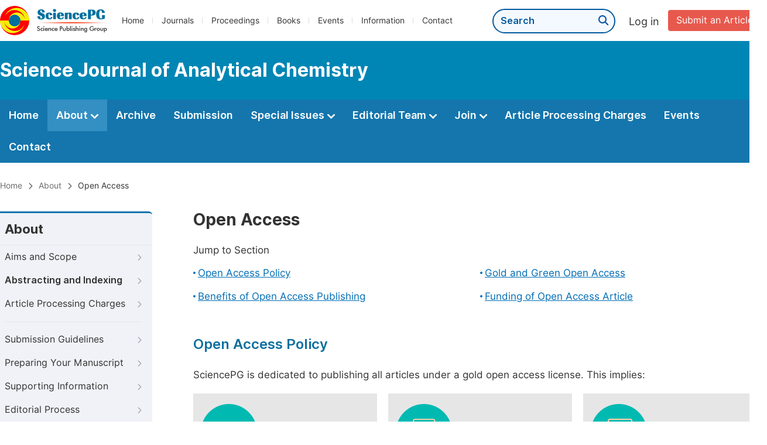

--- FILE ---
content_type: text/html;charset=UTF-8
request_url: http://analchem.net/open-access
body_size: 33323
content:
<!doctype html>
<html>
<head>
<title>Open Access:: Science Journal of Analytical Chemistry:: Science Publishing Group</title>
<meta name="description" content="Read the latest articles of Science Journal of Analytical Chemistryat Science Publishing Group.">
<meta name="Keywords" content="Science Journal of Analytical Chemistry">
<head>
    
    
      <meta charset="utf-8">
      <link rel="stylesheet" type="text/css" href="/css/font.min.css?v=20251225090855">
      <link rel="stylesheet" type="text/css" href="/css/common.min.css?v=20251225090855">
      <link rel="stylesheet" type="text/css" href="/css/selectJournalForm.min.css?v=20251225090855">
      <link rel="stylesheet" href="/css/all.min.css?v=20251225090855">
      <script src="/js/jquery-1.11.3.min.js?v=20251225090855"></script>
      <script src="/js/clipboard/clipboard.min.js?v=20251225090855"></script>
      <script src="/js/common.min.js?v=20251225090855"></script>
      <script src="/js/ResizeSensor.js?v=20251225090855"></script>
      <script src="/js/sticky-sidebar.js?v=20251225090855"></script>
      <script src="/js/customsize-validate.min.js?v=20251225090855"></script>

      <script src="/ajax/libs/layer/layer.min.js?v=20251225090855"></script>
      <script src="/ajax/libs/layer/lang/en.min.js?v=20251225090855"></script>
    
    <link rel="stylesheet" type="text/css" href="/journal/css/journal_common.min.css?v=20251225090855">
    <script src="/js/layout/decorator_single_journal.min.js?v=20251225090855"></script>
  
</head>
<link rel="stylesheet" type="text/css" href="/journal/css/about.min.css?v=20241122084558">
<link rel="stylesheet" type="text/css" href="/journal/css/journal_about_open_access_policy.min.css?v=20241122084558">

</head>

<body>

	

  <script type="text/javascript">
    if (isShowFeedback()) {
      $(".problem_feedback").show();
    }
  </script>
  <div class="header">
    <div class="spg_item">
      <div class="content clearfix">
        <div class="logo left">
          <a href="http://www.sciencepg.com/" target="_blank"><img src="/img/logo.png"></a>
        </div>
        <div class="spg_nav left">
          <ul>
            <li class="left">
              <a href="http://www.sciencepg.com/" target="_blank">Home</a>
            </li>
            <li class="left">
              <a href="http://www.sciencepg.com/journals/browse-by-subject" target="_blank">Journals</a>
            </li>
            <li class="left">
              <a href="http://www.sciencepg.com/proceedings" target="_blank">Proceedings</a>
            </li>
            <li class="left">
              <a href="http://www.sciencepg.com/books" target="_blank">Books</a>
            </li>
            <li class="left">
              <a href="http://www.sciencepg.com/events" target="_blank">Events</a>
            </li>
            <li class="left">
              <a href="http://www.sciencepg.com/information/for-authors" target="_blank">Information</a>
            </li>
            <li class="left">
              <a href="http://www.sciencepg.com/contact" target="_blank">Contact</a>
            </li>
          </ul>
        </div>
        <div class="submit_item right">
          <a href="/spg-submission" class="submit" target="_blank">Submit an Article</a>
        </div>
        <div class="single_login_item right">
          <div class="single_login_register">
            <a href="https://sso.sciencepg.com/login" target="_blank" class="single_login">
             Log in
            </a>
            <!--
            <span>|</span>
            <a th:href="${commonAddress.ssoPath + 'register'}" target="_blank">
              Register
            </a>
            -->
          </div>
        </div>
        <div class="single_search left">
          <form class="search" action="http://www.sciencepg.com/search-results" type="get" target="_blank">
            <input type="text" placeholder="Search" name="searchWord">
            <button type="submit" class="single_search_btn"><i class="fas fa-search"></i></button>
          </form>
        </div>
        
      </div>
    </div>
  </div>
  
    <div class="journal_item">
      <div class="content position">
        <div class="journal_item_box clearfix">
          <div class="journal_name_item table">
            <div>
              <a href="http://www.analchem.net" target="_blank"><h3>Science Journal of Analytical Chemistry</h3></a>
            </div>
          </div>
          <div class="search_item table" style="display: none;">
            <form class="example" action="/static">
              <input type="text" placeholder="Search title, athors, keyword or doi" name="search">
              <button type="submit"><i class="fas fa-search"></i></button>
            </form>
          </div>
        </div>
      </div>
    </div>
  
  <div class="journal_nav_item">
    <div class="content">
      <ul class="clearfix">
        <li>
          <a class="first_nav" href="/home">Home</a>
        </li>
        <li class="active">
          <a class="first_nav" href="/about">About <img src="/img/tranger.png"></a>
          <div class="journal_second_menu clearfix">
            <div class="col1 left">
              <div class="journal_menu_link">
                <a href="/about">Aims and Scope</a>
              </div>
              <div class="journal_menu_link">
                <a href="/abstracting-and-indexing" style="font-family: &#39;Inter SemiBold&#39;; color: #00aade;">Abstracting and Indexing</a>
              </div>
              <div class="journal_menu_link">
                <a href="/article-processing-charges">Article Processing Charges</a>
              </div>
              <div style="height: 10px;"></div>
              <div class="journal_menu_link">
                <a href="/events">AcademicEvents</a>
              </div>
            </div>
            <div class="col2 left">
              <div class="journal_menu_link">
                <a href="/submission-guidelines">Submission Guidelines</a>
              </div>
              <div class="journal_menu_link">
                <a href="/preparing-manuscript">Preparing Your Manuscript</a>
              </div>
              <div class="journal_menu_link">
                <a href="/supporting-information">Supporting Information</a>
              </div>
              <div class="journal_menu_link">
                <a href="/editorial-process">Editorial Process</a>
              </div>
              <div class="journal_menu_link">
                <a href="/manuscript-transfers">Manuscript Transfers</a>
              </div>
              <div class="journal_menu_link">
                <a href="/promoting-your-publication">Promoting Your Publication</a>
              </div>
            </div>
            <div class="col3 left">
              <div class="journal_menu_link">
                <a href="/peer-review-at-sciencepg">Peer Review at SciencePG</a>
              </div>
              <div class="journal_menu_link">
                <a href="/open-access">Open Access Policy</a>
              </div>
              <div class="journal_menu_link">
                <a href="/copyright">Copyright and Licensing</a>
              </div>
              <div class="journal_menu_link">
                <a href="/publication-ethics">Publication Ethics</a>
              </div>
            </div>
          </div>
        </li>
        <li>
          <a href="/archive" class="first_nav">Archive</a>
        </li>
        <li>
          <a href="/submit-an-article" class="first_nav">Submission</a>
        </li>
        <li>
          <a href="/propose-a-special-issue" class="first_nav">Special Issues <img src="/img/tranger.png"></a>
          <div class="journal_second_menu clearfix">
            <div class="col3 left">
              <div class="journal_menu_link">
                <a href="/special-issue-guidelines">Special Issue Guidelines</a>
              </div>
              <div class="journal_menu_link">
                <a href="/propose-a-special-issue">Propose a Special Issue</a>
              </div>
              
              
              <div class="journal_menu_link">
                <a href="/conference-special-issue">Conference Special Issue</a>
              </div>
            </div>
          </div>
        </li>
        <li>
          <a href="/editorial-team" class="first_nav">Editorial Team <img src="/img/tranger.png"></a>
          <div class="journal_second_menu clearfix">
            <div class="col3 left">
              <div class="journal_menu_link">
                
              </div>
              <div class="journal_menu_link">
                
              </div>
              <div class="journal_menu_link">
                
              </div>
              
              <!--
              <div class="journal_menu_link" th:if="${!#lists.isEmpty(editorialBoard.getSeniorsAssociateEditors())}">
                <a th:href="${'/editorial-team#Senior_Associate_Editor'}">Senior Associate Editor<th:block th:if="${editorialBoard.getSeniorsAssociateEditors().size() > 1}">s</th:block></a>
              </div>
              -->
              <div class="journal_menu_link">
                <a href="/editorial-team#Editorial_Board_Member">Editorial Board Members</a>
              </div>
              <div class="journal_menu_link">
                <a href="/editorial-team#Associate_Editor">Associate Editors</a>
              </div>
              <div class="journal_menu_link">
                <a href="/reviewers">Reviewers</a>
              </div>
            </div>
          </div>
        </li>
        <!--
        <li th:class="${(activeTabName == 'Reviewers' ? 'active' : '')}">
          <a th:href="${'/reviewers'}" class="first_nav">Reviewers <img src="/img/tranger.png"></a>
          <div class="journal_second_menu clearfix">
            <div class="col3 left">
              <div class="journal_menu_link">
                <a th:href="${'/reviewers'}">Reviewers</a>
              </div>
              <div class="journal_menu_link">
                <a th:href="${'/join-us#Become_a_Reviewer'}">Become a Reviewer</a>
              </div>
            </div>
          </div>
        </li>-->
        <li>
          <a href="/join-us" class="first_nav">Join <img src="/img/tranger.png"></a>
          <div class="journal_second_menu clearfix">
            <div class="col3 left">
              <div class="journal_menu_link">
                <a href="/join-us#Join_as_Editor-in-Chief">Join as Editor-in-Chief</a>
              </div>
              <div class="journal_menu_link">
                <a href="/join-us#Join_as_Senior_Editor">Join as Senior Editor</a>
              </div>
              <!--
              <div class="journal_menu_link">
                <a th:href="${'/join-us#Join_as_Senior_Associate_Editor'}">Join as Senior Associate Editor</a>
              </div>
              -->
              <div class="journal_menu_link">
                <a href="/join-us#Join_as_Editorial_Board_Member">Join as Editorial Board Member</a>
              </div>
              <div class="journal_menu_link">
                <a href="/join-us#Become_a_Reviewer">Become a Reviewer</a>
              </div>
              <div class="journal_menu_link">
                <a href="/join-us#Launch_a_New_Journal">Launch a New Journal</a>
              </div>
            </div>
          </div>
        </li>
        <li>
          <a href="/article-processing-charges" class="first_nav">Article Processing Charges</a>
        </li>
        <li>
          <a href="/events" class="first_nav">Events</a>
        </li>
        <li>
          <a href="/contact" class="first_nav">Contact</a>
        </li>
      </ul>
    </div>
  </div>

	
  <div class="page_nav_track" id="Back_to_top">
    <div class="content">
      <nav>
        <ul>
          <li>
            <a href="/" class="tohead">Home</a>
          </li>
          <!--<li>
            <span><i class="fas fa-chevron-right"></i></span>
            <a href="/list" class="tohead">SciencePG Journals</a>
          </li>
          <li th:if="${!#strings.isEmpty(journalID)}" th:with="journal=${@spgLayout.getJournalTopInfo(journalID)}">
            <span><i class="fas fa-chevron-right"></i></span>
            <a th:href="${'/home'}" class="tohead" th:text="${journal.getJournalTitle()}">International Journal of Clinical and Experimental Medical Sciences</a>
          </li>-->
          <li>
            <span><i class="fas fa-chevron-right"></i></span>
            <a href="/about" class="tohead">About</a>
          </li>
          <li>
            <span><i class="fas fa-chevron-right"></i></span>
            <span class="tohead">Open Access</span>
          </li>
        </ul>
      </nav>
    </div>
  </div>


	<div class="container content_position">
		
  <div id="nav">
    <div class="left_nav left">
    <div class="left_nav_title">
      About
    </div>
    <ul>
      <li>
        <a href="/about">Aims and Scope<i class="fas fa-chevron-right"></i></a>
      </li>
      <li>
        <a href="/abstracting-and-indexing" style="font-family: &#39;Inter SemiBold&#39;;">Abstracting and Indexing<i class="fas fa-chevron-right"></i></a>
      </li>
      <li class=" left_nav_line">
        <a href="/article-processing-charges">Article Processing Charges<i class="fas fa-chevron-right"></i></a>
      </li>
      <li>
        <a href="/submission-guidelines">Submission Guidelines<i class="fas fa-chevron-right"></i></a>
      </li>
      <li>
        <a href="/preparing-manuscript">Preparing Your Manuscript<i class="fas fa-chevron-right"></i></a>
      </li>
      <li>
        <a href="/supporting-information">Supporting Information<i class="fas fa-chevron-right"></i></a>
      </li>
      <li>
        <a href="/editorial-process">Editorial Process<i class="fas fa-chevron-right"></i></a>
      </li>
      <li>
        <a href="/manuscript-transfers">Manuscript Transfers<i class="fas fa-chevron-right"></i></a>
      </li>
      <li class=" left_nav_line">
        <a href="/promoting-your-publication">Promoting Your Publication<i class="fas fa-chevron-right"></i></a>
      </li>
      <li>
        <a href="/peer-review-at-sciencepg">Peer Review at SciencePG<i class="fas fa-chevron-right"></i></a>
      </li>
      <li class="left_nav_active">
        <a href="/open-access">Open Access<i class="fas fa-chevron-right"></i></a>
      </li>
      <li>
        <a href="/copyright">Copyright and Licensing<i class="fas fa-chevron-right"></i></a>
      </li>
      <li>
        <a href="/publication-ethics">Publication Ethics<i class="fas fa-chevron-right"></i></a>
      </li>
    </ul>
    </div>
    <div class="clearfix"></div>
    <div class="nav_submission_btn">
      <a href="/submit-an-article" target="_blank">Submit an Article<i class="fas fa-arrow-alt-circle-right"></i></a>
    </div>
  </div>
  <script src="/journal/js/journal_about_nav.min.js?v=20251225090855"></script>


		<div class="color_bg" style="padding-top: 0px;">
			<div class="right_content">
				<div class="page_title">Open Access</div>
				<div class="jump_link">
					<p class="">Jump to Section</p>
					<ul class="jump_ul clearfix">
						<li class="left"><a href="#Open_Access_Policy">Open Access Policy</a></li>
						<li class="left"><a href="#Gold_and_Green_Open_Access">Gold and Green Open Access</a></li>
						<li class="left"><a href="#Benefits">Benefits of Open Access Publishing</a></li>
						<li class="left"><a href="#Funding">Funding of Open Access Article  </a></li>
					</ul>
				</div>
				<div class="height_30" id="Open_Access_Policy"></div>
				<div class="second_title">
					Open Access Policy
				</div>
				<p>SciencePG is dedicated to publishing all articles under a gold open access license. This implies:</p>
				<div class="policy">
					<ul class="clearfix">
						<li>
							<img src="/img/open_icon1.png">
							<p class="policy_title">Unlimited Access</p>
							<p class="policy_info">All articles published in SciencePG journals are accessible worldwide, providing unlimited access to the full text.</p>
						</li>
						<li>
							<img src="/img/open_icon2.png">
							<p class="policy_title">Free to Re-use</p>
							<p class="policy_info">All readers are free to re-use the published material provided the original publication is properly cited, respecting the authors' work and intellectual property.</p>
						</li>
						<li class="double_box">
							<img src="/img/open_icon3.png">
							<p class="policy_title">Funding Support</p>
							<p class="policy_info">Open access publication is supported by the authors' affiliations or research <a href="#Funding" class="normal_link">funding organizations<i class="fas fa-external-link-alt"></i></a> by paying the <a href="/article-processing-charges" target="_blank" class="normal_link">Article Processing Charge (APC)<i class="fas fa-external-link-alt"></i></a> for accepted articles.</p>
						</li>
					</ul>
				</div>
			</div>
		</div>
		<div class="color_bg" id="Benefits">
			<div class="right_content">
				<div class="second_title">
					Benefits of Open Access Publishing
				</div>
				<p class="normal_p">Open Access (OA) publishing with SciencePG has a multitude of advantages for authors and their research.</p>
				<div class="oa_benefit">
					<ul class="clearfix">
						<li class="clearfix">
							<div class="benefit_left">
								<div class="oa_benefit_icon"><img src="/img/ye.png"></div>
							</div>
							<div class="benefit_right">
								<p class="benefit_title">Free Availability</p>
								<p class="benefit_info">Open access articles are freely accessible to anyone with an internet connection. This greatly increases the visibility and reach of your research, allowing a global audience of researchers, practitioners, policymakers, and the general public to read and engage with your work.</p>
							</div>
						</li>
						<li class="clearfix">
							<div class="benefit_left">
								<div class="oa_benefit_icon"><img src="/img/ye.png"></div>
							</div>
							<div class="benefit_right">
								<p class="benefit_title">Higher Citation Impact</p>
								<p class="benefit_info">Open access articles tend to receive more citations compared to articles behind paywalls. This increased visibility and accessibility lead to more researchers citing your work, ultimately enhancing your academic reputation.</p>
							</div>
						</li>
						<li class="clearfix">
							<div class="benefit_left">
								<div class="oa_benefit_icon"><img src="/img/ye.png"></div>
							</div>
							<div class="benefit_right">
								<p class="benefit_title">Faster Dissemination</p>
								<p class="benefit_info">Traditional publishing can involve lengthy review and publication processes. Open access can accelerate the dissemination of research findings, allowing for quicker access to up-to-date information.</p>
							</div>
						</li>
						<li class="clearfix">
							<div class="benefit_left">
								<div class="oa_benefit_icon"><img src="/img/ye.png"></div>
							</div>
							<div class="benefit_right">
								<p class="benefit_title">Public Engagement</p>
								<p class="benefit_info">Open access enables the general public, including students, educators, journalists, and interested individuals, to access and understand the latest research. This promotes scientific literacy and encourages broader public engagement with scientific advancements.</p>
							</div>
						</li>
						<li class="clearfix">
							<div class="benefit_left">
								<div class="oa_benefit_icon"><img src="/img/ye.png"></div>
							</div>
							<div class="benefit_right">
								<p class="benefit_title">Interdisciplinary Collaboration</p>
								<p class="benefit_info">Open access content is more accessible across different fields, facilitating interdisciplinary collaboration and innovation. Researchers from various disciplines can easily access and build upon each other's work.</p>
							</div>
						</li>
						<li class="clearfix">
							<div class="benefit_left">
								<div class="oa_benefit_icon"><img src="/img/ye.png"></div>
							</div>
							<div class="benefit_right">
								<p class="benefit_title">Data Sharing and Reproducibility</p>
								<p class="benefit_info">Open access encourages transparent reporting and data sharing, enhancing the reproducibility and credibility of research. This contributes to the overall quality of scientific output.</p>
							</div>
						</li>
						<li class="clearfix">
							<div class="benefit_left">
								<div class="oa_benefit_icon"><img src="/img/ye.png"></div>
							</div>
							<div class="benefit_right">
								<p class="benefit_title">Compliance with Funding Mandates</p>
								<p class="benefit_info">Many funding agencies and institutions require researchers to publish their work in open access journals or repositories as part of their grant agreements. Complying with these mandates ensures that publicly funded research benefits the widest possible audience.</p>
							</div>
						</li>
						<li class="clearfix">
							<div class="benefit_left">
								<div class="oa_benefit_icon"><img src="/img/ye.png"></div>
							</div>
							<div class="benefit_right">
								<p class="benefit_title">Authors Retain Copyright</p>
								<p class="benefit_info">Open access often allows authors to retain more control over their work's copyright and licensing, enabling them to decide how their work can be reused, remixed, and redistributed.</p>
							</div>
						</li>
					</ul>
				</div>
				<div class="view_more"><a href="/submit-an-article">Submit a Manuscript <i class="fas fa-arrow-alt-circle-right"></i></a></div>
			</div>
		</div>
		<div class="color_bg" id="Gold_and_Green_Open_Access">
			<div class="right_content">
				<div class="second_title">
					What Are the Gold and Green Open Access?
				</div>
				<p class="normal_p">Publications are considered open access if they are made freely and with minimal limitations on repurposing available online to all users. For authors, readers, and funders, the unfettered distribution of research is extremely crucial.</p>
				<p class="normal_p">There are quite a few different open access type variations, and each one is often designated after a different color: gold, green, hybrid, bronze, platinum, and black.  Although different publishers may choose to employ one or more of these strategies, green and gold open access are the most often used. At SciencePG, we make your article available via “gold” OA option.</p>
				<div class="intro_normal">
					<p class="blokc_p">Gold Open Access:</p>
					<p class="normal_p">In this model, articles and contents related to them can be accessed at no cost on the journal’s website.</p>
					<p>According to Creative Commons Licenses (CC), gold open access articles can be freely shared and disseminated by others so that they can base their own works on them.</p>
				</div>
				<div class="intro_normal">
					<p class="blokc_p">Green Open Access:</p>
					<p class="normal_p">Green OA is also called self-archiving, writers can preserve their own work on a website they or their sponsor manages or on a separate repository. The article's deposited version could or might not represent its final form. It might be the accepted manuscript by the journal or an almost final one, after peer review. This is referred to as "post print."</p>
					<p>Unlike the gold route of open access, some journals demand an embargo period – which may vary from six to twelve months in STEM (Science, Technology, Engineering, and Mathematics) and more than one year in humanities, arts and social sciences – before the actual self-archiving permission. </p>
				</div>
				<div class="intro_normal">
					<p class="blokc_p">Gold vs Green Open Access</p>
					<p class="normal_p">The table below shows some of the key differences between gold and green open access.</p>
					<div class="normal_table">
						<table>
							<colgroup>
								<col width="170px" data-filtered="filtered">
								<col width="400px" data-filtered="filtered">
								<col width="400px" data-filtered="filtered">
							</colgroup>
							<tbody>
							<tr bgcolor="#0082b4">
								<th class="apc_th journal_title">Differences</th>
								<th class="apc_th" align="center">Gold open access</th>
								<th class="apc_th" align="center">Green open access</th>
							</tr>
							<tr>
								<td><span class="type">Access</span></td>
								<td>The final published version of your article (Version of Record, VoR) is always and completely free to read online.</td>
								<td>Also known as self-archiving, when you publish an earlier version of your manuscript in repositories and online. </td>
							</tr>
							<tr>
								<td><span class="type">Embargo Periods</span></td>
								<td>Not usually required, available immediately on publication.</td>
								<td>Usually required, available after embargo period. </td>
							</tr>
							<tr>
								<td><span class="type">Fees</span></td>
								<td>An article publishing charge (APC) is usually applicable if you publish gold OA. </td>
								<td>You can share your article without having to pay an APC.  </td>
							</tr>
							<tr>
								<td><span class="type">Copyright</span></td>
								<td>The copyright belongs to the author. The agreement includes the Creative Commons license of your choice. This dictates what others can do with your article once it’s published.</td>
								<td>The copyright usually belongs to the publisher or affiliated society. Restrictions will apply to reuse.</td>
							</tr>
							<tr>
								<td><span class="type">Licensing</span></td>
								<td>Open license (e.g. CC BY) allows users to build on, adapt, and share onwards.</td>
								<td>Rights/re-use may be limited. You will need to check with the publisher.</td>
							</tr>
							</tbody></table>
					</div>
				</div>
			</div>
		</div>
		<div class="color_bg" id="Funding">
			<div class="right_content">
				<div class="second_title">
					Funding of Open Access Article  
				</div>
				<p class="normal_p">Organizations, including institutions, funders, societies, and various entities worldwide, have implemented Open Access (OA) mandates, which serve as directives or requirements for their associated authors. These mandates serve to promote and enforce the practice of freely sharing research findings and data with the public.</p>
				<p class="normal_p">To provide transparency and information on open access mandates and policies, the Registry of Open Access Repositories Mandatory Archiving Policies (<a href="https://roarmap.eprints.org/view/country/" target="_blank" class="normal_link">ROARMAP<i class="fas fa-external-link-alt"></i></a>) offers a comprehensive and searchable database. For more detailed information, we invite you to visit the official homepage of the Registry of Open Access Repositories Mandatory Archiving Policies (<a href="https://roarmap.eprints.org/" target="_blank" class="normal_link">ROARMAP<i class="fas fa-external-link-alt"></i></a>).</p>
				<p class="normal_p">Through the adoption of OA mandates, funding support, and participation in programs like ROARMAP, SciencePG aims to facilitate the widespread availability of research findings, enhance collaboration, and promote the exchange of knowledge for the benefit of the global scientific community.</p>
			</div>
		</div>
	</div>
	<script src="/information/js/siber-contente-position.min.js?v=20241122084558"></script>

	
      <div class="footer">
        <div class="content clearfix">
          <div class="foot_item" style="width:405px;">
            <p class="foot_p"><a href="http://www.sciencepg.com/about-sciencepg" target="_blank">About Us</a></p>
            <p class="foot_about"><a href="http://www.sciencepg.com/about-sciencepg" target="_blank">Science Publishing Group (SciencePG) is an Open Access publisher, with more than 300 online, peer-reviewed journals covering a wide range of academic disciplines.</a></p>
            <p class="foot_more_link"><a href="http://www.sciencepg.com/about-sciencepg" target="_blank" class="foot_about_more">Learn More About SciencePG <i class="fas fa-angle-right"></i></a></p>
            <div class="foot_logo">
              <a href="http://www.sciencepg.com/" target="_blank"><img src="/img/foot_logo.png"></a>
            </div>
          </div>
          <div class="foot_item">
            <p class="foot_p">Products</p>
            <div class="foot_link">
              <ul>
                <li>
                  <a href="http://www.sciencepg.com/journals/browse-by-subject" target="_blank">Journals</a>
                </li>
                <li>
                  <a href="http://www.sciencepg.com/special-issues/ongoing" target="_blank">Special Issues</a>
                </li>
                <li>
                  <a href="http://www.sciencepg.com/proceedings" target="_blank">Proceedings</a>
                </li>
                <li>
                  <a href="http://www.sciencepg.com/books" target="_blank">Books</a>
                </li>
                <li>
                  <a href="https://www.academicevents.org" target="_blank">AcademicEvents</a>
                </li>
                <li>
                  <a href="https://scholarprofiles.com/" target="_blank">ScholarProfiles</a>
                </li>
              </ul>
            </div>
          </div>
          <div class="foot_item" style="margin-right: 40px;">
            <p class="foot_p">Information</p>
            <div class="foot_link">
              <ul>
                <li>
                  <a href="http://www.sciencepg.com/information/for-authors" target="_blank">For Authors</a>
                </li>
                <li>
                  <a href="http://www.sciencepg.com/information/for-reviewers" target="_blank">For Reviewers</a>
                </li>
                <li>
                  <a href="http://www.sciencepg.com/information/for-editors" target="_blank">For Editors</a>
                </li>
                <li>
                  <a href="http://www.sciencepg.com/information/for-conference-organizers" target="_blank">For Conference Organizers</a>
                </li>
                <li>
                  <a href="http://www.sciencepg.com/information/for-librarians" target="_blank">For Librarians</a>
                </li>

              </ul>
            </div>
          </div>
          <div class="foot_item" style="margin-top:34px;">
            <div class="foot_link">
              <ul>
                <li>
                  <a href="http://www.sciencepg.com/special-issues/guidelines" target="_blank">Special Issues Guidelines</a>
                </li>
                <li>
                  <a href="http://www.sciencepg.com/information/editorial-process" target="_blank">Editorial Process</a>
                </li>
                <li>
                  <a href="http://www.sciencepg.com/information/peer-reviewer" target="_blank">Peer Review at SciencePG</a>
                </li>
                <li>
                  <a href="http://www.sciencepg.com/information/open-access" target="_blank">Open Access</a>
                </li>
                <li>
                  <a href="http://www.sciencepg.com/information/ethical-guidelines" target="_blank">Ethical Guidelines</a>
                </li>
              </ul>
            </div>
          </div>
          <div class="foot_item double_box">
            <p class="foot_p">Important Link</p>
            <div class="foot_link">
              <ul>
                <li>
                  <a href="http://www.sciencepg.com/submission" target="_blank">Manuscript Submission</a>
                </li>
                <li>
                  <a href="http://www.sciencepg.com/special-issues/propose" target="_blank">Propose a Special Issue</a>
                </li>
                <li>
                  <a href="http://www.sciencepg.com/join-us#Join_as_Editorial_Board_Member" target="_blank">Join as Editorial Board Member</a>
                </li>
                <li>
                  <a href="http://www.sciencepg.com/join-us#Become_a_Reviewer" target="_blank">Become a Reviewer</a>
                </li>
              </ul>
            </div>
          </div>
        </div>
      </div>
      <div class="copyright">Copyright © 2012 -- 2026 Science Publishing Group – All rights reserved.</div>
    
</body>
</html>


--- FILE ---
content_type: text/css
request_url: http://analchem.net/journal/css/journal_about_open_access_policy.min.css?v=20241122084558
body_size: 1475
content:
@charset "utf-8";.policy{margin-top:18px}.policy ul li{float:left;width:32%;margin-right:2%;background:#e6e6e6;padding:18px 13px;box-sizing:border-box;height:325px}.policy ul li img{margin-bottom:10px}.policy_title{font-family:'Inter SemiBold';margin-bottom:6px}.policy_info{font-size:15px}.oa_benefit ul li{background:#fff;padding:16px;box-sizing:border-box;border-radius:6px;border:1px solid #e3e4e5;margin-bottom:25px}.benefit_left{float:left}.benefit_left img{width:22px;vertical-align:middle;position:relative;top:3px}.benefit_right{float:left;width:894px}.benefit_title{font-family:'Inter SemiBold';margin-bottom:5px}.oa_benefit_icon{margin-right:15px;width:36px;height:36px;background:#ebf1f5;text-align:center;border-radius:18px}.funder_list{margin-top:12px}.funder_list ul li{border:1px solid #d9d9d9;width:456px;padding:12px;box-sizing:border-box;border-radius:6px;box-shadow:0 4px 2px rgb(0 0 0 / 10%);margin-bottom:20px;background:#fff}.country{cursor:pointer}.country span{margin-left:10px}.country span i{color:#bdbdbd}.show_funder{display:none;margin-top:5px}.show_funder a{font-size:15px;color:#00599c}.show_funder a:before{content:"";width:6px;height:6px;border-radius:3px;background:#333;display:inline-block;margin-right:7px;position:relative;bottom:2px}.normal_table tr td{padding:10px;border:1px solid #a4d5e7;font-size:16px}.normal_table tr th{color:#fff;padding:10px;border:1px solid #a4d5e7;font-size:16px}.type{font-family:'Inter Medium'}